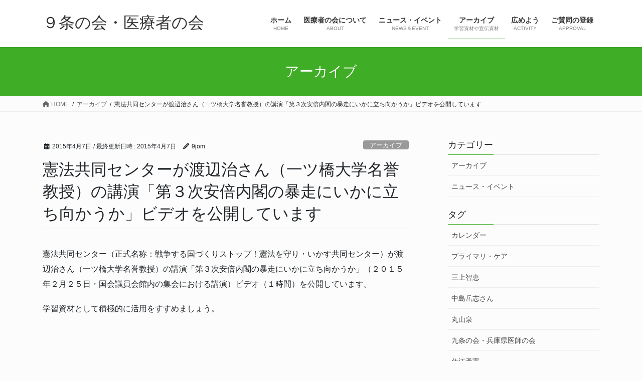

--- FILE ---
content_type: text/html; charset=UTF-8
request_url: https://9-jo-m.jp/archive/%E6%86%B2%E6%B3%95%E5%85%B1%E5%90%8C%E3%82%BB%E3%83%B3%E3%82%BF%E3%83%BC%E3%81%8C%E6%B8%A1%E8%BE%BA%E6%B2%BB%E3%81%95%E3%82%93%EF%BC%88%E4%B8%80%E3%83%84%E6%A9%8B%E5%A4%A7%E5%AD%A6%E5%90%8D%E8%AA%89/
body_size: 63164
content:
<!DOCTYPE html>
<html lang="ja" prefix="og: http://ogp.me/ns# article: http://ogp.me/ns/article#">
<head>
<meta charset="utf-8">
<meta http-equiv="X-UA-Compatible" content="IE=edge">
<meta name="viewport" content="width=device-width, initial-scale=1">
<!-- Google tag (gtag.js) --><script async src="https://www.googletagmanager.com/gtag/js?id=G-EGLSB0N10E"></script><script>window.dataLayer = window.dataLayer || [];function gtag(){dataLayer.push(arguments);}gtag('js', new Date());gtag('config', 'G-EGLSB0N10E');gtag('config', 'UA-61561092-1');</script>
<title>憲法共同センターが渡辺治さん（一ツ橋大学名誉教授）の講演「第３次安倍内閣の暴走にいかに立ち向かうか」ビデオを公開しています | ９条の会・医療者の会</title>
<meta name='robots' content='max-image-preview:large' />
<link rel="alternate" type="application/rss+xml" title="９条の会・医療者の会 &raquo; フィード" href="https://9-jo-m.jp/feed/" />
<link rel="alternate" type="application/rss+xml" title="９条の会・医療者の会 &raquo; コメントフィード" href="https://9-jo-m.jp/comments/feed/" />
<link rel="alternate" title="oEmbed (JSON)" type="application/json+oembed" href="https://9-jo-m.jp/wp-json/oembed/1.0/embed?url=https%3A%2F%2F9-jo-m.jp%2Farchive%2F%25e6%2586%25b2%25e6%25b3%2595%25e5%2585%25b1%25e5%2590%258c%25e3%2582%25bb%25e3%2583%25b3%25e3%2582%25bf%25e3%2583%25bc%25e3%2581%258c%25e6%25b8%25a1%25e8%25be%25ba%25e6%25b2%25bb%25e3%2581%2595%25e3%2582%2593%25ef%25bc%2588%25e4%25b8%2580%25e3%2583%2584%25e6%25a9%258b%25e5%25a4%25a7%25e5%25ad%25a6%25e5%2590%258d%25e8%25aa%2589%2F" />
<link rel="alternate" title="oEmbed (XML)" type="text/xml+oembed" href="https://9-jo-m.jp/wp-json/oembed/1.0/embed?url=https%3A%2F%2F9-jo-m.jp%2Farchive%2F%25e6%2586%25b2%25e6%25b3%2595%25e5%2585%25b1%25e5%2590%258c%25e3%2582%25bb%25e3%2583%25b3%25e3%2582%25bf%25e3%2583%25bc%25e3%2581%258c%25e6%25b8%25a1%25e8%25be%25ba%25e6%25b2%25bb%25e3%2581%2595%25e3%2582%2593%25ef%25bc%2588%25e4%25b8%2580%25e3%2583%2584%25e6%25a9%258b%25e5%25a4%25a7%25e5%25ad%25a6%25e5%2590%258d%25e8%25aa%2589%2F&#038;format=xml" />
<meta name="description" content="憲法共同センター（正式名称：戦争する国づくりストップ！憲法を守り・いかす共同センター）が渡辺治さん（一ツ橋大学名誉教授）の講演「第３次安倍内閣の暴走にいかに立ち向かうか」（２０１５年２月２５日・国会議員会館内の集会における講演）ビデオ（１時間）を公開しています。学習資材として積極的に活用をすすめましょう。" /><style id='wp-img-auto-sizes-contain-inline-css' type='text/css'>
img:is([sizes=auto i],[sizes^="auto," i]){contain-intrinsic-size:3000px 1500px}
/*# sourceURL=wp-img-auto-sizes-contain-inline-css */
</style>
<link rel='stylesheet' id='vkExUnit_common_style-css' href='https://9-jo-m.jp/asys/wp-content/plugins/vk-all-in-one-expansion-unit/assets/css/vkExUnit_style.css?ver=9.113.0.1' type='text/css' media='all' />
<style id='vkExUnit_common_style-inline-css' type='text/css'>
:root {--ver_page_top_button_url:url(https://9-jo-m.jp/asys/wp-content/plugins/vk-all-in-one-expansion-unit/assets/images/to-top-btn-icon.svg);}@font-face {font-weight: normal;font-style: normal;font-family: "vk_sns";src: url("https://9-jo-m.jp/asys/wp-content/plugins/vk-all-in-one-expansion-unit/inc/sns/icons/fonts/vk_sns.eot?-bq20cj");src: url("https://9-jo-m.jp/asys/wp-content/plugins/vk-all-in-one-expansion-unit/inc/sns/icons/fonts/vk_sns.eot?#iefix-bq20cj") format("embedded-opentype"),url("https://9-jo-m.jp/asys/wp-content/plugins/vk-all-in-one-expansion-unit/inc/sns/icons/fonts/vk_sns.woff?-bq20cj") format("woff"),url("https://9-jo-m.jp/asys/wp-content/plugins/vk-all-in-one-expansion-unit/inc/sns/icons/fonts/vk_sns.ttf?-bq20cj") format("truetype"),url("https://9-jo-m.jp/asys/wp-content/plugins/vk-all-in-one-expansion-unit/inc/sns/icons/fonts/vk_sns.svg?-bq20cj#vk_sns") format("svg");}
.veu_promotion-alert__content--text {border: 1px solid rgba(0,0,0,0.125);padding: 0.5em 1em;border-radius: var(--vk-size-radius);margin-bottom: var(--vk-margin-block-bottom);font-size: 0.875rem;}/* Alert Content部分に段落タグを入れた場合に最後の段落の余白を0にする */.veu_promotion-alert__content--text p:last-of-type{margin-bottom:0;margin-top: 0;}
/*# sourceURL=vkExUnit_common_style-inline-css */
</style>
<style id='wp-emoji-styles-inline-css' type='text/css'>

	img.wp-smiley, img.emoji {
		display: inline !important;
		border: none !important;
		box-shadow: none !important;
		height: 1em !important;
		width: 1em !important;
		margin: 0 0.07em !important;
		vertical-align: -0.1em !important;
		background: none !important;
		padding: 0 !important;
	}
/*# sourceURL=wp-emoji-styles-inline-css */
</style>
<style id='wp-block-library-inline-css' type='text/css'>
:root{--wp-block-synced-color:#7a00df;--wp-block-synced-color--rgb:122,0,223;--wp-bound-block-color:var(--wp-block-synced-color);--wp-editor-canvas-background:#ddd;--wp-admin-theme-color:#007cba;--wp-admin-theme-color--rgb:0,124,186;--wp-admin-theme-color-darker-10:#006ba1;--wp-admin-theme-color-darker-10--rgb:0,107,160.5;--wp-admin-theme-color-darker-20:#005a87;--wp-admin-theme-color-darker-20--rgb:0,90,135;--wp-admin-border-width-focus:2px}@media (min-resolution:192dpi){:root{--wp-admin-border-width-focus:1.5px}}.wp-element-button{cursor:pointer}:root .has-very-light-gray-background-color{background-color:#eee}:root .has-very-dark-gray-background-color{background-color:#313131}:root .has-very-light-gray-color{color:#eee}:root .has-very-dark-gray-color{color:#313131}:root .has-vivid-green-cyan-to-vivid-cyan-blue-gradient-background{background:linear-gradient(135deg,#00d084,#0693e3)}:root .has-purple-crush-gradient-background{background:linear-gradient(135deg,#34e2e4,#4721fb 50%,#ab1dfe)}:root .has-hazy-dawn-gradient-background{background:linear-gradient(135deg,#faaca8,#dad0ec)}:root .has-subdued-olive-gradient-background{background:linear-gradient(135deg,#fafae1,#67a671)}:root .has-atomic-cream-gradient-background{background:linear-gradient(135deg,#fdd79a,#004a59)}:root .has-nightshade-gradient-background{background:linear-gradient(135deg,#330968,#31cdcf)}:root .has-midnight-gradient-background{background:linear-gradient(135deg,#020381,#2874fc)}:root{--wp--preset--font-size--normal:16px;--wp--preset--font-size--huge:42px}.has-regular-font-size{font-size:1em}.has-larger-font-size{font-size:2.625em}.has-normal-font-size{font-size:var(--wp--preset--font-size--normal)}.has-huge-font-size{font-size:var(--wp--preset--font-size--huge)}.has-text-align-center{text-align:center}.has-text-align-left{text-align:left}.has-text-align-right{text-align:right}.has-fit-text{white-space:nowrap!important}#end-resizable-editor-section{display:none}.aligncenter{clear:both}.items-justified-left{justify-content:flex-start}.items-justified-center{justify-content:center}.items-justified-right{justify-content:flex-end}.items-justified-space-between{justify-content:space-between}.screen-reader-text{border:0;clip-path:inset(50%);height:1px;margin:-1px;overflow:hidden;padding:0;position:absolute;width:1px;word-wrap:normal!important}.screen-reader-text:focus{background-color:#ddd;clip-path:none;color:#444;display:block;font-size:1em;height:auto;left:5px;line-height:normal;padding:15px 23px 14px;text-decoration:none;top:5px;width:auto;z-index:100000}html :where(.has-border-color){border-style:solid}html :where([style*=border-top-color]){border-top-style:solid}html :where([style*=border-right-color]){border-right-style:solid}html :where([style*=border-bottom-color]){border-bottom-style:solid}html :where([style*=border-left-color]){border-left-style:solid}html :where([style*=border-width]){border-style:solid}html :where([style*=border-top-width]){border-top-style:solid}html :where([style*=border-right-width]){border-right-style:solid}html :where([style*=border-bottom-width]){border-bottom-style:solid}html :where([style*=border-left-width]){border-left-style:solid}html :where(img[class*=wp-image-]){height:auto;max-width:100%}:where(figure){margin:0 0 1em}html :where(.is-position-sticky){--wp-admin--admin-bar--position-offset:var(--wp-admin--admin-bar--height,0px)}@media screen and (max-width:600px){html :where(.is-position-sticky){--wp-admin--admin-bar--position-offset:0px}}

/*# sourceURL=wp-block-library-inline-css */
</style><style id='global-styles-inline-css' type='text/css'>
:root{--wp--preset--aspect-ratio--square: 1;--wp--preset--aspect-ratio--4-3: 4/3;--wp--preset--aspect-ratio--3-4: 3/4;--wp--preset--aspect-ratio--3-2: 3/2;--wp--preset--aspect-ratio--2-3: 2/3;--wp--preset--aspect-ratio--16-9: 16/9;--wp--preset--aspect-ratio--9-16: 9/16;--wp--preset--color--black: #000000;--wp--preset--color--cyan-bluish-gray: #abb8c3;--wp--preset--color--white: #ffffff;--wp--preset--color--pale-pink: #f78da7;--wp--preset--color--vivid-red: #cf2e2e;--wp--preset--color--luminous-vivid-orange: #ff6900;--wp--preset--color--luminous-vivid-amber: #fcb900;--wp--preset--color--light-green-cyan: #7bdcb5;--wp--preset--color--vivid-green-cyan: #00d084;--wp--preset--color--pale-cyan-blue: #8ed1fc;--wp--preset--color--vivid-cyan-blue: #0693e3;--wp--preset--color--vivid-purple: #9b51e0;--wp--preset--gradient--vivid-cyan-blue-to-vivid-purple: linear-gradient(135deg,rgb(6,147,227) 0%,rgb(155,81,224) 100%);--wp--preset--gradient--light-green-cyan-to-vivid-green-cyan: linear-gradient(135deg,rgb(122,220,180) 0%,rgb(0,208,130) 100%);--wp--preset--gradient--luminous-vivid-amber-to-luminous-vivid-orange: linear-gradient(135deg,rgb(252,185,0) 0%,rgb(255,105,0) 100%);--wp--preset--gradient--luminous-vivid-orange-to-vivid-red: linear-gradient(135deg,rgb(255,105,0) 0%,rgb(207,46,46) 100%);--wp--preset--gradient--very-light-gray-to-cyan-bluish-gray: linear-gradient(135deg,rgb(238,238,238) 0%,rgb(169,184,195) 100%);--wp--preset--gradient--cool-to-warm-spectrum: linear-gradient(135deg,rgb(74,234,220) 0%,rgb(151,120,209) 20%,rgb(207,42,186) 40%,rgb(238,44,130) 60%,rgb(251,105,98) 80%,rgb(254,248,76) 100%);--wp--preset--gradient--blush-light-purple: linear-gradient(135deg,rgb(255,206,236) 0%,rgb(152,150,240) 100%);--wp--preset--gradient--blush-bordeaux: linear-gradient(135deg,rgb(254,205,165) 0%,rgb(254,45,45) 50%,rgb(107,0,62) 100%);--wp--preset--gradient--luminous-dusk: linear-gradient(135deg,rgb(255,203,112) 0%,rgb(199,81,192) 50%,rgb(65,88,208) 100%);--wp--preset--gradient--pale-ocean: linear-gradient(135deg,rgb(255,245,203) 0%,rgb(182,227,212) 50%,rgb(51,167,181) 100%);--wp--preset--gradient--electric-grass: linear-gradient(135deg,rgb(202,248,128) 0%,rgb(113,206,126) 100%);--wp--preset--gradient--midnight: linear-gradient(135deg,rgb(2,3,129) 0%,rgb(40,116,252) 100%);--wp--preset--font-size--small: 13px;--wp--preset--font-size--medium: 20px;--wp--preset--font-size--large: 36px;--wp--preset--font-size--x-large: 42px;--wp--preset--spacing--20: 0.44rem;--wp--preset--spacing--30: 0.67rem;--wp--preset--spacing--40: 1rem;--wp--preset--spacing--50: 1.5rem;--wp--preset--spacing--60: 2.25rem;--wp--preset--spacing--70: 3.38rem;--wp--preset--spacing--80: 5.06rem;--wp--preset--shadow--natural: 6px 6px 9px rgba(0, 0, 0, 0.2);--wp--preset--shadow--deep: 12px 12px 50px rgba(0, 0, 0, 0.4);--wp--preset--shadow--sharp: 6px 6px 0px rgba(0, 0, 0, 0.2);--wp--preset--shadow--outlined: 6px 6px 0px -3px rgb(255, 255, 255), 6px 6px rgb(0, 0, 0);--wp--preset--shadow--crisp: 6px 6px 0px rgb(0, 0, 0);}:where(.is-layout-flex){gap: 0.5em;}:where(.is-layout-grid){gap: 0.5em;}body .is-layout-flex{display: flex;}.is-layout-flex{flex-wrap: wrap;align-items: center;}.is-layout-flex > :is(*, div){margin: 0;}body .is-layout-grid{display: grid;}.is-layout-grid > :is(*, div){margin: 0;}:where(.wp-block-columns.is-layout-flex){gap: 2em;}:where(.wp-block-columns.is-layout-grid){gap: 2em;}:where(.wp-block-post-template.is-layout-flex){gap: 1.25em;}:where(.wp-block-post-template.is-layout-grid){gap: 1.25em;}.has-black-color{color: var(--wp--preset--color--black) !important;}.has-cyan-bluish-gray-color{color: var(--wp--preset--color--cyan-bluish-gray) !important;}.has-white-color{color: var(--wp--preset--color--white) !important;}.has-pale-pink-color{color: var(--wp--preset--color--pale-pink) !important;}.has-vivid-red-color{color: var(--wp--preset--color--vivid-red) !important;}.has-luminous-vivid-orange-color{color: var(--wp--preset--color--luminous-vivid-orange) !important;}.has-luminous-vivid-amber-color{color: var(--wp--preset--color--luminous-vivid-amber) !important;}.has-light-green-cyan-color{color: var(--wp--preset--color--light-green-cyan) !important;}.has-vivid-green-cyan-color{color: var(--wp--preset--color--vivid-green-cyan) !important;}.has-pale-cyan-blue-color{color: var(--wp--preset--color--pale-cyan-blue) !important;}.has-vivid-cyan-blue-color{color: var(--wp--preset--color--vivid-cyan-blue) !important;}.has-vivid-purple-color{color: var(--wp--preset--color--vivid-purple) !important;}.has-black-background-color{background-color: var(--wp--preset--color--black) !important;}.has-cyan-bluish-gray-background-color{background-color: var(--wp--preset--color--cyan-bluish-gray) !important;}.has-white-background-color{background-color: var(--wp--preset--color--white) !important;}.has-pale-pink-background-color{background-color: var(--wp--preset--color--pale-pink) !important;}.has-vivid-red-background-color{background-color: var(--wp--preset--color--vivid-red) !important;}.has-luminous-vivid-orange-background-color{background-color: var(--wp--preset--color--luminous-vivid-orange) !important;}.has-luminous-vivid-amber-background-color{background-color: var(--wp--preset--color--luminous-vivid-amber) !important;}.has-light-green-cyan-background-color{background-color: var(--wp--preset--color--light-green-cyan) !important;}.has-vivid-green-cyan-background-color{background-color: var(--wp--preset--color--vivid-green-cyan) !important;}.has-pale-cyan-blue-background-color{background-color: var(--wp--preset--color--pale-cyan-blue) !important;}.has-vivid-cyan-blue-background-color{background-color: var(--wp--preset--color--vivid-cyan-blue) !important;}.has-vivid-purple-background-color{background-color: var(--wp--preset--color--vivid-purple) !important;}.has-black-border-color{border-color: var(--wp--preset--color--black) !important;}.has-cyan-bluish-gray-border-color{border-color: var(--wp--preset--color--cyan-bluish-gray) !important;}.has-white-border-color{border-color: var(--wp--preset--color--white) !important;}.has-pale-pink-border-color{border-color: var(--wp--preset--color--pale-pink) !important;}.has-vivid-red-border-color{border-color: var(--wp--preset--color--vivid-red) !important;}.has-luminous-vivid-orange-border-color{border-color: var(--wp--preset--color--luminous-vivid-orange) !important;}.has-luminous-vivid-amber-border-color{border-color: var(--wp--preset--color--luminous-vivid-amber) !important;}.has-light-green-cyan-border-color{border-color: var(--wp--preset--color--light-green-cyan) !important;}.has-vivid-green-cyan-border-color{border-color: var(--wp--preset--color--vivid-green-cyan) !important;}.has-pale-cyan-blue-border-color{border-color: var(--wp--preset--color--pale-cyan-blue) !important;}.has-vivid-cyan-blue-border-color{border-color: var(--wp--preset--color--vivid-cyan-blue) !important;}.has-vivid-purple-border-color{border-color: var(--wp--preset--color--vivid-purple) !important;}.has-vivid-cyan-blue-to-vivid-purple-gradient-background{background: var(--wp--preset--gradient--vivid-cyan-blue-to-vivid-purple) !important;}.has-light-green-cyan-to-vivid-green-cyan-gradient-background{background: var(--wp--preset--gradient--light-green-cyan-to-vivid-green-cyan) !important;}.has-luminous-vivid-amber-to-luminous-vivid-orange-gradient-background{background: var(--wp--preset--gradient--luminous-vivid-amber-to-luminous-vivid-orange) !important;}.has-luminous-vivid-orange-to-vivid-red-gradient-background{background: var(--wp--preset--gradient--luminous-vivid-orange-to-vivid-red) !important;}.has-very-light-gray-to-cyan-bluish-gray-gradient-background{background: var(--wp--preset--gradient--very-light-gray-to-cyan-bluish-gray) !important;}.has-cool-to-warm-spectrum-gradient-background{background: var(--wp--preset--gradient--cool-to-warm-spectrum) !important;}.has-blush-light-purple-gradient-background{background: var(--wp--preset--gradient--blush-light-purple) !important;}.has-blush-bordeaux-gradient-background{background: var(--wp--preset--gradient--blush-bordeaux) !important;}.has-luminous-dusk-gradient-background{background: var(--wp--preset--gradient--luminous-dusk) !important;}.has-pale-ocean-gradient-background{background: var(--wp--preset--gradient--pale-ocean) !important;}.has-electric-grass-gradient-background{background: var(--wp--preset--gradient--electric-grass) !important;}.has-midnight-gradient-background{background: var(--wp--preset--gradient--midnight) !important;}.has-small-font-size{font-size: var(--wp--preset--font-size--small) !important;}.has-medium-font-size{font-size: var(--wp--preset--font-size--medium) !important;}.has-large-font-size{font-size: var(--wp--preset--font-size--large) !important;}.has-x-large-font-size{font-size: var(--wp--preset--font-size--x-large) !important;}
/*# sourceURL=global-styles-inline-css */
</style>

<style id='classic-theme-styles-inline-css' type='text/css'>
/*! This file is auto-generated */
.wp-block-button__link{color:#fff;background-color:#32373c;border-radius:9999px;box-shadow:none;text-decoration:none;padding:calc(.667em + 2px) calc(1.333em + 2px);font-size:1.125em}.wp-block-file__button{background:#32373c;color:#fff;text-decoration:none}
/*# sourceURL=/wp-includes/css/classic-themes.min.css */
</style>
<link rel='stylesheet' id='bootstrap-4-style-css' href='https://9-jo-m.jp/asys/wp-content/themes/lightning/_g2/library/bootstrap-4/css/bootstrap.min.css?ver=4.5.0' type='text/css' media='all' />
<link rel='stylesheet' id='lightning-common-style-css' href='https://9-jo-m.jp/asys/wp-content/themes/lightning/_g2/assets/css/common.css?ver=15.32.4' type='text/css' media='all' />
<style id='lightning-common-style-inline-css' type='text/css'>
/* vk-mobile-nav */:root {--vk-mobile-nav-menu-btn-bg-src: url("https://9-jo-m.jp/asys/wp-content/themes/lightning/_g2/inc/vk-mobile-nav/package/images/vk-menu-btn-black.svg");--vk-mobile-nav-menu-btn-close-bg-src: url("https://9-jo-m.jp/asys/wp-content/themes/lightning/_g2/inc/vk-mobile-nav/package/images/vk-menu-close-black.svg");--vk-menu-acc-icon-open-black-bg-src: url("https://9-jo-m.jp/asys/wp-content/themes/lightning/_g2/inc/vk-mobile-nav/package/images/vk-menu-acc-icon-open-black.svg");--vk-menu-acc-icon-open-white-bg-src: url("https://9-jo-m.jp/asys/wp-content/themes/lightning/_g2/inc/vk-mobile-nav/package/images/vk-menu-acc-icon-open-white.svg");--vk-menu-acc-icon-close-black-bg-src: url("https://9-jo-m.jp/asys/wp-content/themes/lightning/_g2/inc/vk-mobile-nav/package/images/vk-menu-close-black.svg");--vk-menu-acc-icon-close-white-bg-src: url("https://9-jo-m.jp/asys/wp-content/themes/lightning/_g2/inc/vk-mobile-nav/package/images/vk-menu-close-white.svg");}
/*# sourceURL=lightning-common-style-inline-css */
</style>
<link rel='stylesheet' id='lightning-design-style-css' href='https://9-jo-m.jp/asys/wp-content/themes/lightning/_g2/design-skin/origin2/css/style.css?ver=15.32.4' type='text/css' media='all' />
<style id='lightning-design-style-inline-css' type='text/css'>
:root {--color-key:#40ad27;--wp--preset--color--vk-color-primary:#40ad27;--color-key-dark:#40ad27;}
/* ltg common custom */:root {--vk-menu-acc-btn-border-color:#333;--vk-color-primary:#40ad27;--vk-color-primary-dark:#40ad27;--vk-color-primary-vivid:#46be2b;--color-key:#40ad27;--wp--preset--color--vk-color-primary:#40ad27;--color-key-dark:#40ad27;}.veu_color_txt_key { color:#40ad27 ; }.veu_color_bg_key { background-color:#40ad27 ; }.veu_color_border_key { border-color:#40ad27 ; }.btn-default { border-color:#40ad27;color:#40ad27;}.btn-default:focus,.btn-default:hover { border-color:#40ad27;background-color: #40ad27; }.wp-block-search__button,.btn-primary { background-color:#40ad27;border-color:#40ad27; }.wp-block-search__button:focus,.wp-block-search__button:hover,.btn-primary:not(:disabled):not(.disabled):active,.btn-primary:focus,.btn-primary:hover { background-color:#40ad27;border-color:#40ad27; }.btn-outline-primary { color : #40ad27 ; border-color:#40ad27; }.btn-outline-primary:not(:disabled):not(.disabled):active,.btn-outline-primary:focus,.btn-outline-primary:hover { color : #fff; background-color:#40ad27;border-color:#40ad27; }a { color:#337ab7; }
.tagcloud a:before { font-family: "Font Awesome 5 Free";content: "\f02b";font-weight: bold; }
.media .media-body .media-heading a:hover { color:#40ad27; }@media (min-width: 768px){.gMenu > li:before,.gMenu > li.menu-item-has-children::after { border-bottom-color:#40ad27 }.gMenu li li { background-color:#40ad27 }.gMenu li li a:hover { background-color:#40ad27; }} /* @media (min-width: 768px) */.page-header { background-color:#40ad27; }h2,.mainSection-title { border-top-color:#40ad27; }h3:after,.subSection-title:after { border-bottom-color:#40ad27; }ul.page-numbers li span.page-numbers.current,.page-link dl .post-page-numbers.current { background-color:#40ad27; }.pager li > a { border-color:#40ad27;color:#40ad27;}.pager li > a:hover { background-color:#40ad27;color:#fff;}.siteFooter { border-top-color:#40ad27; }dt { border-left-color:#40ad27; }:root {--g_nav_main_acc_icon_open_url:url(https://9-jo-m.jp/asys/wp-content/themes/lightning/_g2/inc/vk-mobile-nav/package/images/vk-menu-acc-icon-open-black.svg);--g_nav_main_acc_icon_close_url: url(https://9-jo-m.jp/asys/wp-content/themes/lightning/_g2/inc/vk-mobile-nav/package/images/vk-menu-close-black.svg);--g_nav_sub_acc_icon_open_url: url(https://9-jo-m.jp/asys/wp-content/themes/lightning/_g2/inc/vk-mobile-nav/package/images/vk-menu-acc-icon-open-white.svg);--g_nav_sub_acc_icon_close_url: url(https://9-jo-m.jp/asys/wp-content/themes/lightning/_g2/inc/vk-mobile-nav/package/images/vk-menu-close-white.svg);}
/*# sourceURL=lightning-design-style-inline-css */
</style>
<link rel='stylesheet' id='veu-cta-css' href='https://9-jo-m.jp/asys/wp-content/plugins/vk-all-in-one-expansion-unit/inc/call-to-action/package/assets/css/style.css?ver=9.113.0.1' type='text/css' media='all' />
<link rel='stylesheet' id='lightning-theme-style-css' href='https://9-jo-m.jp/asys/wp-content/themes/lightning_child/style.css?ver=15.32.4' type='text/css' media='all' />
<link rel='stylesheet' id='vk-font-awesome-css' href='https://9-jo-m.jp/asys/wp-content/themes/lightning/vendor/vektor-inc/font-awesome-versions/src/versions/6/css/all.min.css?ver=6.6.0' type='text/css' media='all' />
<script type="text/javascript" src="https://9-jo-m.jp/asys/wp-includes/js/jquery/jquery.min.js?ver=3.7.1" id="jquery-core-js"></script>
<script type="text/javascript" src="https://9-jo-m.jp/asys/wp-includes/js/jquery/jquery-migrate.min.js?ver=3.4.1" id="jquery-migrate-js"></script>
<link rel="https://api.w.org/" href="https://9-jo-m.jp/wp-json/" /><link rel="alternate" title="JSON" type="application/json" href="https://9-jo-m.jp/wp-json/wp/v2/posts/235" /><link rel="EditURI" type="application/rsd+xml" title="RSD" href="https://9-jo-m.jp/asys/xmlrpc.php?rsd" />
<meta name="generator" content="WordPress 6.9" />
<link rel="canonical" href="https://9-jo-m.jp/archive/%e6%86%b2%e6%b3%95%e5%85%b1%e5%90%8c%e3%82%bb%e3%83%b3%e3%82%bf%e3%83%bc%e3%81%8c%e6%b8%a1%e8%be%ba%e6%b2%bb%e3%81%95%e3%82%93%ef%bc%88%e4%b8%80%e3%83%84%e6%a9%8b%e5%a4%a7%e5%ad%a6%e5%90%8d%e8%aa%89/" />
<link rel='shortlink' href='https://9-jo-m.jp/?p=235' />
<meta property="og:title" name="og:title" content="憲法共同センターが渡辺治さん（一ツ橋大学名誉教授）の講演「第３次安倍内閣の暴走にいかに立ち向かうか」ビデオを公開しています" />
<meta property="og:type" name="og:type" content="article" />
<meta property="og:image" name="og:image" content="https://9-jo-m.jp/asys/wp-content/uploads/2015/04/watanabe.jpg" />
<meta property="og:url" name="og:url" content="https://9-jo-m.jp/archive/%e6%86%b2%e6%b3%95%e5%85%b1%e5%90%8c%e3%82%bb%e3%83%b3%e3%82%bf%e3%83%bc%e3%81%8c%e6%b8%a1%e8%be%ba%e6%b2%bb%e3%81%95%e3%82%93%ef%bc%88%e4%b8%80%e3%83%84%e6%a9%8b%e5%a4%a7%e5%ad%a6%e5%90%8d%e8%aa%89/" />
<meta property="og:description" name="og:description" content="憲法共同センター（正式名称：戦争する国づくりストップ！憲法を守り・いかす共同センター）が渡辺治さん（一ツ橋大学名誉教授）の講演「第３次安倍内閣の暴走にいかに立ち向かうか」（２０１５年２月２５日・国会議員会館内の集会におけ [&hellip;]" />
<meta property="og:locale" name="og:locale" content="ja" />
<meta property="og:site_name" name="og:site_name" content="９条の会・医療者の会" />
<meta property="twitter:card" name="twitter:card" content="summary_large_image" />
<meta property="article:section" name="article:section" content="アーカイブ" />
<meta property="article:published_time" name="article:published_time" content="2015-04-07T16:13:02+09:00" />
<meta property="article:modified_time" name="article:modified_time" content="2015-04-07T16:16:46+09:00" />
<meta property="article:author" name="article:author" content="https://9-jo-m.jp/author/tokuyama-t/" />
<style id="lightning-color-custom-for-plugins" type="text/css">/* ltg theme common */.color_key_bg,.color_key_bg_hover:hover{background-color: #40ad27;}.color_key_txt,.color_key_txt_hover:hover{color: #40ad27;}.color_key_border,.color_key_border_hover:hover{border-color: #40ad27;}.color_key_dark_bg,.color_key_dark_bg_hover:hover{background-color: #40ad27;}.color_key_dark_txt,.color_key_dark_txt_hover:hover{color: #40ad27;}.color_key_dark_border,.color_key_dark_border_hover:hover{border-color: #40ad27;}</style><style type="text/css" id="custom-background-css">
body.custom-background { background-color: #fcfcfc; }
</style>
	<!-- [ VK All in One Expansion Unit OGP ] -->
<meta property="og:site_name" content="９条の会・医療者の会" />
<meta property="og:url" content="https://9-jo-m.jp/archive/%e6%86%b2%e6%b3%95%e5%85%b1%e5%90%8c%e3%82%bb%e3%83%b3%e3%82%bf%e3%83%bc%e3%81%8c%e6%b8%a1%e8%be%ba%e6%b2%bb%e3%81%95%e3%82%93%ef%bc%88%e4%b8%80%e3%83%84%e6%a9%8b%e5%a4%a7%e5%ad%a6%e5%90%8d%e8%aa%89/" />
<meta property="og:title" content="憲法共同センターが渡辺治さん（一ツ橋大学名誉教授）の講演「第３次安倍内閣の暴走にいかに立ち向かうか」ビデオを公開しています | ９条の会・医療者の会" />
<meta property="og:description" content="憲法共同センター（正式名称：戦争する国づくりストップ！憲法を守り・いかす共同センター）が渡辺治さん（一ツ橋大学名誉教授）の講演「第３次安倍内閣の暴走にいかに立ち向かうか」（２０１５年２月２５日・国会議員会館内の集会における講演）ビデオ（１時間）を公開しています。学習資材として積極的に活用をすすめましょう。" />
<meta property="fb:app_id" content="413533702151087" />
<meta property="og:type" content="article" />
<meta property="og:image" content="https://9-jo-m.jp/asys/wp-content/uploads/2015/04/watanabe.jpg" />
<meta property="og:image:width" content="566" />
<meta property="og:image:height" content="321" />
<!-- [ / VK All in One Expansion Unit OGP ] -->
<!-- [ VK All in One Expansion Unit twitter card ] -->
<meta name="twitter:card" content="summary_large_image">
<meta name="twitter:description" content="憲法共同センター（正式名称：戦争する国づくりストップ！憲法を守り・いかす共同センター）が渡辺治さん（一ツ橋大学名誉教授）の講演「第３次安倍内閣の暴走にいかに立ち向かうか」（２０１５年２月２５日・国会議員会館内の集会における講演）ビデオ（１時間）を公開しています。学習資材として積極的に活用をすすめましょう。">
<meta name="twitter:title" content="憲法共同センターが渡辺治さん（一ツ橋大学名誉教授）の講演「第３次安倍内閣の暴走にいかに立ち向かうか」ビデオを公開しています | ９条の会・医療者の会">
<meta name="twitter:url" content="https://9-jo-m.jp/archive/%e6%86%b2%e6%b3%95%e5%85%b1%e5%90%8c%e3%82%bb%e3%83%b3%e3%82%bf%e3%83%bc%e3%81%8c%e6%b8%a1%e8%be%ba%e6%b2%bb%e3%81%95%e3%82%93%ef%bc%88%e4%b8%80%e3%83%84%e6%a9%8b%e5%a4%a7%e5%ad%a6%e5%90%8d%e8%aa%89/">
	<meta name="twitter:image" content="https://9-jo-m.jp/asys/wp-content/uploads/2015/04/watanabe.jpg">
	<meta name="twitter:domain" content="9-jo-m.jp">
	<meta name="twitter:site" content="@9jomjp">
	<!-- [ / VK All in One Expansion Unit twitter card ] -->
	<link rel="icon" href="https://9-jo-m.jp/asys/wp-content/uploads/2020/03/cropped-icon9-32x32.png" sizes="32x32" />
<link rel="icon" href="https://9-jo-m.jp/asys/wp-content/uploads/2020/03/cropped-icon9-192x192.png" sizes="192x192" />
<link rel="apple-touch-icon" href="https://9-jo-m.jp/asys/wp-content/uploads/2020/03/cropped-icon9-180x180.png" />
<meta name="msapplication-TileImage" content="https://9-jo-m.jp/asys/wp-content/uploads/2020/03/cropped-icon9-270x270.png" />
<!-- [ VK All in One Expansion Unit Article Structure Data ] --><script type="application/ld+json">{"@context":"https://schema.org/","@type":"Article","headline":"憲法共同センターが渡辺治さん（一ツ橋大学名誉教授）の講演「第３次安倍内閣の暴走にいかに立ち向かうか」ビデオを公開しています","image":"https://9-jo-m.jp/asys/wp-content/uploads/2015/04/watanabe-200x200.jpg","datePublished":"2015-04-07T16:13:02+09:00","dateModified":"2015-04-07T16:16:46+09:00","author":{"@type":"","name":"9jom","url":"https://9-jo-m.jp/","sameAs":""}}</script><!-- [ / VK All in One Expansion Unit Article Structure Data ] -->
</head>
<body class="wp-singular post-template-default single single-post postid-235 single-format-standard custom-background wp-theme-lightning wp-child-theme-lightning_child fa_v6_css post-name-%e6%86%b2%e6%b3%95%e5%85%b1%e5%90%8c%e3%82%bb%e3%83%b3%e3%82%bf%e3%83%bc%e3%81%8c%e6%b8%a1%e8%be%ba%e6%b2%bb%e3%81%95%e3%82%93%ef%bc%88%e4%b8%80%e3%83%84%e6%a9%8b%e5%a4%a7%e5%ad%a6%e5%90%8d%e8%aa%89 category-archive post-type-post sidebar-fix sidebar-fix-priority-top bootstrap4 device-pc">
<a class="skip-link screen-reader-text" href="#main">コンテンツへスキップ</a>
<a class="skip-link screen-reader-text" href="#vk-mobile-nav">ナビゲーションに移動</a>
<header class="siteHeader">
		<div class="container siteHeadContainer">
		<div class="navbar-header">
						<p class="navbar-brand siteHeader_logo">
			<a href="https://9-jo-m.jp/">
				<span>９条の会・医療者の会</span>
			</a>
			</p>
					</div>

					<div id="gMenu_outer" class="gMenu_outer">
				<nav class="menu-gnav-container"><ul id="menu-gnav" class="menu gMenu vk-menu-acc"><li id="menu-item-18" class="menu-item menu-item-type-custom menu-item-object-custom menu-item-home"><a href="https://9-jo-m.jp/"><strong class="gMenu_name">ホーム</strong><span class="gMenu_description">HOME</span></a></li>
<li id="menu-item-29" class="menu-item menu-item-type-post_type menu-item-object-page"><a href="https://9-jo-m.jp/about/"><strong class="gMenu_name">医療者の会について</strong><span class="gMenu_description">ABOUT</span></a></li>
<li id="menu-item-30" class="menu-item menu-item-type-taxonomy menu-item-object-category"><a href="https://9-jo-m.jp/category/news-event/"><strong class="gMenu_name">ニュース・イベント</strong><span class="gMenu_description">NEWS＆EVENT</span></a></li>
<li id="menu-item-147" class="menu-item menu-item-type-taxonomy menu-item-object-category current-post-ancestor current-menu-parent current-post-parent"><a href="https://9-jo-m.jp/category/archive/"><strong class="gMenu_name">アーカイブ</strong><span class="gMenu_description">学習資材や宣伝資材</span></a></li>
<li id="menu-item-34" class="menu-item menu-item-type-post_type menu-item-object-page"><a href="https://9-jo-m.jp/voice/"><strong class="gMenu_name">広めよう</strong><span class="gMenu_description">ACTIVITY</span></a></li>
<li id="menu-item-2658" class="menu-item menu-item-type-custom menu-item-object-custom"><a href="/approval-broaden/"><strong class="gMenu_name">ご賛同の登録</strong><span class="gMenu_description">APPROVAL</span></a></li>
</ul></nav>			</div>
			</div>
	</header>

<div class="section page-header"><div class="container"><div class="row"><div class="col-md-12">
<div class="page-header_pageTitle">
アーカイブ</div>
</div></div></div></div><!-- [ /.page-header ] -->


<!-- [ .breadSection ] --><div class="section breadSection"><div class="container"><div class="row"><ol class="breadcrumb" itemscope itemtype="https://schema.org/BreadcrumbList"><li id="panHome" itemprop="itemListElement" itemscope itemtype="http://schema.org/ListItem"><a itemprop="item" href="https://9-jo-m.jp/"><span itemprop="name"><i class="fa fa-home"></i> HOME</span></a><meta itemprop="position" content="1" /></li><li itemprop="itemListElement" itemscope itemtype="http://schema.org/ListItem"><a itemprop="item" href="https://9-jo-m.jp/category/archive/"><span itemprop="name">アーカイブ</span></a><meta itemprop="position" content="2" /></li><li><span>憲法共同センターが渡辺治さん（一ツ橋大学名誉教授）の講演「第３次安倍内閣の暴走にいかに立ち向かうか」ビデオを公開しています</span><meta itemprop="position" content="3" /></li></ol></div></div></div><!-- [ /.breadSection ] -->

<div class="section siteContent">
<div class="container">
<div class="row">

	<div class="col mainSection mainSection-col-two baseSection vk_posts-mainSection" id="main" role="main">
				<article id="post-235" class="entry entry-full post-235 post type-post status-publish format-standard has-post-thumbnail hentry category-archive">

	
	
		<header class="entry-header">
			<div class="entry-meta">


<span class="published entry-meta_items">2015年4月7日</span>

<span class="entry-meta_items entry-meta_updated">/ 最終更新日時 : <span class="updated">2015年4月7日</span></span>


	
	<span class="vcard author entry-meta_items entry-meta_items_author"><span class="fn">9jom</span></span>



<span class="entry-meta_items entry-meta_items_term"><a href="https://9-jo-m.jp/category/archive/" class="btn btn-xs btn-primary entry-meta_items_term_button" style="background-color:#999999;border:none;">アーカイブ</a></span>
</div>
				<h1 class="entry-title">
											憲法共同センターが渡辺治さん（一ツ橋大学名誉教授）の講演「第３次安倍内閣の暴走にいかに立ち向かうか」ビデオを公開しています									</h1>
		</header>

	
	
	<div class="entry-body">
				<p>憲法共同センター（正式名称：戦争する国づくりストップ！憲法を守り・いかす共同センター）が渡辺治さん（一ツ橋大学名誉教授）の講演「第３次安倍内閣の暴走にいかに立ち向かうか」（２０１５年２月２５日・国会議員会館内の集会における講演）ビデオ（１時間）を公開しています。</p>
<p>学習資材として積極的に活用をすすめましょう。</p>
<p><iframe width="640" height="360" src="https://www.youtube.com/embed/ImYneiXUz5Y?feature=player_embedded" frameborder="0" allowfullscreen></iframe></p>
<div class="veu_followSet"><div class="followSet_img" style="background-image: url('https://9-jo-m.jp/asys/wp-content/uploads/2015/04/watanabe.jpg')"></div>
	<div class="followSet_body">
	<p class="followSet_title">Follow me!</p>

		<div class="followSet_fb_page">
		<div class="fb-like" data-href="https://www.facebook.com/9jomjp" data-layout="button_count" data-action="like" data-show-faces="false" data-share="false"></div>
		</div>
<div class="followSet_tw_follow">
<a href="https://twitter.com/9jomjp" class="twitter-follow-button" data-show-count="false" data-lang="ja" data-show-screen-name="false">@9jomjp</a>		</div><!-- [ /.twitter ] -->
<div class="follow_feedly"><a href="https://feedly.com/i/subscription/feed/https://9-jo-m.jp/feed/" target="blank"><img decoding="async" id="feedlyFollow" src="https://s3.feedly.com/img/follows/feedly-follow-rectangle-volume-small_2x.png" alt="follow us in feedly" width="66" height="20"></a></div>
</div><!-- [ /.followSet_body ] --></div>
<div class="veu_socialSet veu_socialSet-auto veu_socialSet-position-after veu_contentAddSection"><script>window.twttr=(function(d,s,id){var js,fjs=d.getElementsByTagName(s)[0],t=window.twttr||{};if(d.getElementById(id))return t;js=d.createElement(s);js.id=id;js.src="https://platform.twitter.com/widgets.js";fjs.parentNode.insertBefore(js,fjs);t._e=[];t.ready=function(f){t._e.push(f);};return t;}(document,"script","twitter-wjs"));</script><ul><li class="sb_facebook sb_icon"><a class="sb_icon_inner" href="//www.facebook.com/sharer.php?src=bm&u=https%3A%2F%2F9-jo-m.jp%2Farchive%2F%25e6%2586%25b2%25e6%25b3%2595%25e5%2585%25b1%25e5%2590%258c%25e3%2582%25bb%25e3%2583%25b3%25e3%2582%25bf%25e3%2583%25bc%25e3%2581%258c%25e6%25b8%25a1%25e8%25be%25ba%25e6%25b2%25bb%25e3%2581%2595%25e3%2582%2593%25ef%25bc%2588%25e4%25b8%2580%25e3%2583%2584%25e6%25a9%258b%25e5%25a4%25a7%25e5%25ad%25a6%25e5%2590%258d%25e8%25aa%2589%2F&amp;t=%E6%86%B2%E6%B3%95%E5%85%B1%E5%90%8C%E3%82%BB%E3%83%B3%E3%82%BF%E3%83%BC%E3%81%8C%E6%B8%A1%E8%BE%BA%E6%B2%BB%E3%81%95%E3%82%93%EF%BC%88%E4%B8%80%E3%83%84%E6%A9%8B%E5%A4%A7%E5%AD%A6%E5%90%8D%E8%AA%89%E6%95%99%E6%8E%88%EF%BC%89%E3%81%AE%E8%AC%9B%E6%BC%94%E3%80%8C%E7%AC%AC%EF%BC%93%E6%AC%A1%E5%AE%89%E5%80%8D%E5%86%85%E9%96%A3%E3%81%AE%E6%9A%B4%E8%B5%B0%E3%81%AB%E3%81%84%E3%81%8B%E3%81%AB%E7%AB%8B%E3%81%A1%E5%90%91%E3%81%8B%E3%81%86%E3%81%8B%E3%80%8D%E3%83%93%E3%83%87%E3%82%AA%E3%82%92%E5%85%AC%E9%96%8B%E3%81%97%E3%81%A6%E3%81%84%E3%81%BE%E3%81%99%20%7C%20%EF%BC%99%E6%9D%A1%E3%81%AE%E4%BC%9A%E3%83%BB%E5%8C%BB%E7%99%82%E8%80%85%E3%81%AE%E4%BC%9A" target="_blank" onclick="window.open(this.href,'FBwindow','width=650,height=450,menubar=no,toolbar=no,scrollbars=yes');return false;"><span class="vk_icon_w_r_sns_fb icon_sns"></span><span class="sns_txt">Facebook</span><span class="veu_count_sns_fb"></span></a></li><li class="sb_x_twitter sb_icon"><a class="sb_icon_inner" href="//twitter.com/intent/tweet?url=https%3A%2F%2F9-jo-m.jp%2Farchive%2F%25e6%2586%25b2%25e6%25b3%2595%25e5%2585%25b1%25e5%2590%258c%25e3%2582%25bb%25e3%2583%25b3%25e3%2582%25bf%25e3%2583%25bc%25e3%2581%258c%25e6%25b8%25a1%25e8%25be%25ba%25e6%25b2%25bb%25e3%2581%2595%25e3%2582%2593%25ef%25bc%2588%25e4%25b8%2580%25e3%2583%2584%25e6%25a9%258b%25e5%25a4%25a7%25e5%25ad%25a6%25e5%2590%258d%25e8%25aa%2589%2F&amp;text=%E6%86%B2%E6%B3%95%E5%85%B1%E5%90%8C%E3%82%BB%E3%83%B3%E3%82%BF%E3%83%BC%E3%81%8C%E6%B8%A1%E8%BE%BA%E6%B2%BB%E3%81%95%E3%82%93%EF%BC%88%E4%B8%80%E3%83%84%E6%A9%8B%E5%A4%A7%E5%AD%A6%E5%90%8D%E8%AA%89%E6%95%99%E6%8E%88%EF%BC%89%E3%81%AE%E8%AC%9B%E6%BC%94%E3%80%8C%E7%AC%AC%EF%BC%93%E6%AC%A1%E5%AE%89%E5%80%8D%E5%86%85%E9%96%A3%E3%81%AE%E6%9A%B4%E8%B5%B0%E3%81%AB%E3%81%84%E3%81%8B%E3%81%AB%E7%AB%8B%E3%81%A1%E5%90%91%E3%81%8B%E3%81%86%E3%81%8B%E3%80%8D%E3%83%93%E3%83%87%E3%82%AA%E3%82%92%E5%85%AC%E9%96%8B%E3%81%97%E3%81%A6%E3%81%84%E3%81%BE%E3%81%99%20%7C%20%EF%BC%99%E6%9D%A1%E3%81%AE%E4%BC%9A%E3%83%BB%E5%8C%BB%E7%99%82%E8%80%85%E3%81%AE%E4%BC%9A" target="_blank" ><span class="vk_icon_w_r_sns_x_twitter icon_sns"></span><span class="sns_txt">X</span></a></li><li class="sb_bluesky sb_icon"><a class="sb_icon_inner" href="https://bsky.app/intent/compose?text=%E6%86%B2%E6%B3%95%E5%85%B1%E5%90%8C%E3%82%BB%E3%83%B3%E3%82%BF%E3%83%BC%E3%81%8C%E6%B8%A1%E8%BE%BA%E6%B2%BB%E3%81%95%E3%82%93%EF%BC%88%E4%B8%80%E3%83%84%E6%A9%8B%E5%A4%A7%E5%AD%A6%E5%90%8D%E8%AA%89%E6%95%99%E6%8E%88%EF%BC%89%E3%81%AE%E8%AC%9B%E6%BC%94%E3%80%8C%E7%AC%AC%EF%BC%93%E6%AC%A1%E5%AE%89%E5%80%8D%E5%86%85%E9%96%A3%E3%81%AE%E6%9A%B4%E8%B5%B0%E3%81%AB%E3%81%84%E3%81%8B%E3%81%AB%E7%AB%8B%E3%81%A1%E5%90%91%E3%81%8B%E3%81%86%E3%81%8B%E3%80%8D%E3%83%93%E3%83%87%E3%82%AA%E3%82%92%E5%85%AC%E9%96%8B%E3%81%97%E3%81%A6%E3%81%84%E3%81%BE%E3%81%99%20%7C%20%EF%BC%99%E6%9D%A1%E3%81%AE%E4%BC%9A%E3%83%BB%E5%8C%BB%E7%99%82%E8%80%85%E3%81%AE%E4%BC%9A%0Ahttps%3A%2F%2F9-jo-m.jp%2Farchive%2F%25e6%2586%25b2%25e6%25b3%2595%25e5%2585%25b1%25e5%2590%258c%25e3%2582%25bb%25e3%2583%25b3%25e3%2582%25bf%25e3%2583%25bc%25e3%2581%258c%25e6%25b8%25a1%25e8%25be%25ba%25e6%25b2%25bb%25e3%2581%2595%25e3%2582%2593%25ef%25bc%2588%25e4%25b8%2580%25e3%2583%2584%25e6%25a9%258b%25e5%25a4%25a7%25e5%25ad%25a6%25e5%2590%258d%25e8%25aa%2589%2F" target="_blank" ><span class="vk_icon_w_r_sns_bluesky icon_sns"></span><span class="sns_txt">Bluesky</span></a></li><li class="sb_hatena sb_icon"><a class="sb_icon_inner" href="//b.hatena.ne.jp/add?mode=confirm&url=https%3A%2F%2F9-jo-m.jp%2Farchive%2F%25e6%2586%25b2%25e6%25b3%2595%25e5%2585%25b1%25e5%2590%258c%25e3%2582%25bb%25e3%2583%25b3%25e3%2582%25bf%25e3%2583%25bc%25e3%2581%258c%25e6%25b8%25a1%25e8%25be%25ba%25e6%25b2%25bb%25e3%2581%2595%25e3%2582%2593%25ef%25bc%2588%25e4%25b8%2580%25e3%2583%2584%25e6%25a9%258b%25e5%25a4%25a7%25e5%25ad%25a6%25e5%2590%258d%25e8%25aa%2589%2F&amp;title=%E6%86%B2%E6%B3%95%E5%85%B1%E5%90%8C%E3%82%BB%E3%83%B3%E3%82%BF%E3%83%BC%E3%81%8C%E6%B8%A1%E8%BE%BA%E6%B2%BB%E3%81%95%E3%82%93%EF%BC%88%E4%B8%80%E3%83%84%E6%A9%8B%E5%A4%A7%E5%AD%A6%E5%90%8D%E8%AA%89%E6%95%99%E6%8E%88%EF%BC%89%E3%81%AE%E8%AC%9B%E6%BC%94%E3%80%8C%E7%AC%AC%EF%BC%93%E6%AC%A1%E5%AE%89%E5%80%8D%E5%86%85%E9%96%A3%E3%81%AE%E6%9A%B4%E8%B5%B0%E3%81%AB%E3%81%84%E3%81%8B%E3%81%AB%E7%AB%8B%E3%81%A1%E5%90%91%E3%81%8B%E3%81%86%E3%81%8B%E3%80%8D%E3%83%93%E3%83%87%E3%82%AA%E3%82%92%E5%85%AC%E9%96%8B%E3%81%97%E3%81%A6%E3%81%84%E3%81%BE%E3%81%99%20%7C%20%EF%BC%99%E6%9D%A1%E3%81%AE%E4%BC%9A%E3%83%BB%E5%8C%BB%E7%99%82%E8%80%85%E3%81%AE%E4%BC%9A" target="_blank"  onclick="window.open(this.href,'Hatenawindow','width=650,height=450,menubar=no,toolbar=no,scrollbars=yes');return false;"><span class="vk_icon_w_r_sns_hatena icon_sns"></span><span class="sns_txt">Hatena</span><span class="veu_count_sns_hb"></span></a></li><li class="sb_copy sb_icon"><button class="copy-button sb_icon_inner"data-clipboard-text="憲法共同センターが渡辺治さん（一ツ橋大学名誉教授）の講演「第３次安倍内閣の暴走にいかに立ち向かうか」ビデオを公開しています | ９条の会・医療者の会 https://9-jo-m.jp/archive/%e6%86%b2%e6%b3%95%e5%85%b1%e5%90%8c%e3%82%bb%e3%83%b3%e3%82%bf%e3%83%bc%e3%81%8c%e6%b8%a1%e8%be%ba%e6%b2%bb%e3%81%95%e3%82%93%ef%bc%88%e4%b8%80%e3%83%84%e6%a9%8b%e5%a4%a7%e5%ad%a6%e5%90%8d%e8%aa%89/"><span class="vk_icon_w_r_sns_copy icon_sns"><i class="fas fa-copy"></i></span><span class="sns_txt">Copy</span></button></li></ul></div><!-- [ /.socialSet ] -->			</div>

	
	
	
	
		<div class="entry-footer">

			<div class="entry-meta-dataList"><dl><dt>カテゴリー</dt><dd><a href="https://9-jo-m.jp/category/archive/">アーカイブ</a></dd></dl></div>
		</div><!-- [ /.entry-footer ] -->
	
	
			
	
		
		
		
		
	
	
</article><!-- [ /#post-235 ] -->


	<div class="vk_posts postNextPrev">

		<div id="post-227" class="vk_post vk_post-postType-post card card-post card-horizontal card-sm vk_post-col-xs-12 vk_post-col-sm-12 vk_post-col-md-6 post-227 post type-post status-publish format-standard has-post-thumbnail hentry category-news-event"><div class="card-horizontal-inner-row"><div class="vk_post-col-5 col-5 card-img-outer"><div class="vk_post_imgOuter" style="background-image:url(https://9-jo-m.jp/asys/wp-content/uploads/2015/04/k9nobel.jpg)"><a href="https://9-jo-m.jp/news-event/%e3%82%b3%e3%82%b9%e3%82%bf%e3%83%aa%e3%82%ab%e3%81%8c%e6%97%a5%e6%9c%ac%e3%81%a8%e4%b8%ad%e7%b1%b3%e3%82%b3%e3%82%b9%e3%82%bf%e3%83%aa%e3%82%ab%e3%81%ae%e4%b8%a1%e5%9b%bd%e6%b0%91%e3%81%ab%e5%85%b1/"><div class="card-img-overlay"><span class="vk_post_imgOuter_singleTermLabel" style="color:#fff;background-color:#999999">ニュース・イベント</span></div><img src="https://9-jo-m.jp/asys/wp-content/uploads/2015/04/k9nobel-211x300.jpg" class="vk_post_imgOuter_img card-img card-img-use-bg wp-post-image" sizes="auto, (max-width: 211px) 100vw, 211px" /></a></div><!-- [ /.vk_post_imgOuter ] --></div><!-- /.col --><div class="vk_post-col-7 col-7"><div class="vk_post_body card-body"><p class="postNextPrev_label">前の記事</p><h5 class="vk_post_title card-title"><a href="https://9-jo-m.jp/news-event/%e3%82%b3%e3%82%b9%e3%82%bf%e3%83%aa%e3%82%ab%e3%81%8c%e6%97%a5%e6%9c%ac%e3%81%a8%e4%b8%ad%e7%b1%b3%e3%82%b3%e3%82%b9%e3%82%bf%e3%83%aa%e3%82%ab%e3%81%ae%e4%b8%a1%e5%9b%bd%e6%b0%91%e3%81%ab%e5%85%b1/">コスタリカが日本と中米コスタリカの両国民に共同で２０１５年度のノーベル平和賞を求める国会決議を採択</a></h5><div class="vk_post_date card-date published">2015年4月7日</div></div><!-- [ /.card-body ] --></div><!-- /.col --></div><!-- [ /.row ] --></div><!-- [ /.card ] -->
		<div id="post-240" class="vk_post vk_post-postType-post card card-post card-horizontal card-sm vk_post-col-xs-12 vk_post-col-sm-12 vk_post-col-md-6 card-horizontal-reverse postNextPrev_next post-240 post type-post status-publish format-standard has-post-thumbnail hentry category-news-event"><div class="card-horizontal-inner-row"><div class="vk_post-col-5 col-5 card-img-outer"><div class="vk_post_imgOuter" style="background-image:url(https://9-jo-m.jp/asys/wp-content/uploads/2015/04/9jomfb-1024x880.jpg)"><a href="https://9-jo-m.jp/news-event/%e3%83%84%e3%82%a4%e3%83%83%e3%82%bf%e3%83%bc%e3%81%a0%e3%81%91%e3%81%a7%e3%81%aa%e3%81%8f%e3%80%81%e3%83%95%e3%82%a7%e3%82%a4%e3%82%b9%e3%83%96%e3%83%83%e3%82%af%e3%81%a7%e3%82%82%e3%81%82%e3%81%aa/"><div class="card-img-overlay"><span class="vk_post_imgOuter_singleTermLabel" style="color:#fff;background-color:#999999">ニュース・イベント</span></div><img src="https://9-jo-m.jp/asys/wp-content/uploads/2015/04/9jomfb-300x258.jpg" class="vk_post_imgOuter_img card-img card-img-use-bg wp-post-image" sizes="auto, (max-width: 300px) 100vw, 300px" /></a></div><!-- [ /.vk_post_imgOuter ] --></div><!-- /.col --><div class="vk_post-col-7 col-7"><div class="vk_post_body card-body"><p class="postNextPrev_label">次の記事</p><h5 class="vk_post_title card-title"><a href="https://9-jo-m.jp/news-event/%e3%83%84%e3%82%a4%e3%83%83%e3%82%bf%e3%83%bc%e3%81%a0%e3%81%91%e3%81%a7%e3%81%aa%e3%81%8f%e3%80%81%e3%83%95%e3%82%a7%e3%82%a4%e3%82%b9%e3%83%96%e3%83%83%e3%82%af%e3%81%a7%e3%82%82%e3%81%82%e3%81%aa/">ツイッターだけでなく、フェイスブックでもあなたのメッセージ募集中です</a></h5><div class="vk_post_date card-date published">2015年4月8日</div></div><!-- [ /.card-body ] --></div><!-- /.col --></div><!-- [ /.row ] --></div><!-- [ /.card ] -->
		</div>
					</div><!-- [ /.mainSection ] -->

			<div class="col subSection sideSection sideSection-col-two baseSection">
								<aside class="widget widget_wp_widget_vk_taxonomy_list" id="wp_widget_vk_taxonomy_list-2">		<div class="sideWidget widget_taxonomies widget_nav_menu">
			<h1 class="widget-title subSection-title">カテゴリー</h1>			<ul class="localNavi">

					<li class="cat-item cat-item-8"><a href="https://9-jo-m.jp/category/archive/">アーカイブ</a>
</li>
	<li class="cat-item cat-item-4"><a href="https://9-jo-m.jp/category/news-event/">ニュース・イベント</a>
</li>
	<li class="cat-item cat-item-9"><a href="https://9-jo-m.jp/category/voice/">みんなの声</a>
</li>
			</ul>
		</div>
		</aside>				<aside class="widget widget_wp_widget_vk_taxonomy_list" id="wp_widget_vk_taxonomy_list-3">		<div class="sideWidget widget_taxonomies widget_nav_menu">
			<h1 class="widget-title subSection-title">タグ</h1>			<ul class="localNavi">

					<li class="cat-item cat-item-16"><a href="https://9-jo-m.jp/tag/%e3%82%ab%e3%83%ac%e3%83%b3%e3%83%80%e3%83%bc/">カレンダー</a>
</li>
	<li class="cat-item cat-item-26"><a href="https://9-jo-m.jp/tag/%e3%83%97%e3%83%a9%e3%82%a4%e3%83%9e%e3%83%aa%e3%83%bb%e3%82%b1%e3%82%a2/">プライマリ・ケア</a>
</li>
	<li class="cat-item cat-item-17"><a href="https://9-jo-m.jp/tag/%e4%b8%89%e4%b8%8a%e6%99%ba%e6%81%b5/">三上智恵</a>
</li>
	<li class="cat-item cat-item-23"><a href="https://9-jo-m.jp/tag/%e4%b8%ad%e5%b3%b6%e5%b2%b3%e5%bf%97%e3%81%95%e3%82%93/">中島岳志さん</a>
</li>
	<li class="cat-item cat-item-27"><a href="https://9-jo-m.jp/tag/%e4%b8%b8%e5%b1%b1%e6%b3%89/">丸山泉</a>
</li>
	<li class="cat-item cat-item-18"><a href="https://9-jo-m.jp/tag/%e4%b9%9d%e6%9d%a1%e3%81%ae%e4%bc%9a%e3%83%bb%e5%85%b5%e5%ba%ab%e7%9c%8c%e5%8c%bb%e5%b8%ab%e3%81%ae%e4%bc%9a/">九条の会・兵庫県医師の会</a>
</li>
	<li class="cat-item cat-item-28"><a href="https://9-jo-m.jp/tag/%e4%bd%8f%e6%b1%9f%e5%8b%87%e6%86%b2/">住江勇憲</a>
</li>
	<li class="cat-item cat-item-13"><a href="https://9-jo-m.jp/tag/%e5%8c%97%e6%9c%9d%e9%ae%ae/">北朝鮮</a>
</li>
	<li class="cat-item cat-item-14"><a href="https://9-jo-m.jp/tag/%e5%8c%97%e6%9d%b1%e3%82%a2%e3%82%b8%e3%82%a2/">北東アジア</a>
</li>
	<li class="cat-item cat-item-19"><a href="https://9-jo-m.jp/tag/%e5%ae%89%e4%bf%9d%e6%b3%95%e5%88%b6/">安保法制</a>
</li>
	<li class="cat-item cat-item-20"><a href="https://9-jo-m.jp/tag/%e5%be%b3%e7%94%b0%e5%ae%89%e6%98%a5/">徳田安春</a>
</li>
	<li class="cat-item cat-item-12"><a href="https://9-jo-m.jp/tag/%e6%98%a0%e7%94%bb/">映画</a>
</li>
	<li class="cat-item cat-item-24"><a href="https://9-jo-m.jp/tag/%e6%9c%ac%e7%94%b0%e5%ae%8f/">本田宏</a>
</li>
	<li class="cat-item cat-item-15"><a href="https://9-jo-m.jp/tag/%e6%b8%a1%e8%be%ba%e6%b2%bb/">渡辺治</a>
</li>
	<li class="cat-item cat-item-22"><a href="https://9-jo-m.jp/tag/%e8%a8%98%e8%80%85%e4%bc%9a%e8%a6%8b/">記者会見</a>
</li>
	<li class="cat-item cat-item-21"><a href="https://9-jo-m.jp/tag/%e9%80%a3%e7%b6%9a%e5%ad%a6%e7%bf%92%e4%bc%9a/">連続学習会</a>
</li>
	<li class="cat-item cat-item-25"><a href="https://9-jo-m.jp/tag/%e9%80%a3%e7%b6%9a%e5%ad%a6%e7%bf%92%e4%bc%9a%e3%80%80%e3%83%97%e3%83%a9%e3%82%a4%e3%83%9e%e3%83%aa%e3%83%bb%e3%82%b1%e3%82%a2%e9%80%a3%e5%90%88%e5%ad%a6%e4%bc%9a/">連続学習会　プライマリ・ケア連合学会</a>
</li>
	<li class="cat-item cat-item-11"><a href="https://9-jo-m.jp/tag/report/">鈴木貴博がゆく！！現場レポート</a>
</li>
			</ul>
		</div>
		</aside>					<aside class="widget widget_wp_widget_vk_archive_list" id="wp_widget_vk_archive_list-2">			<div class="sideWidget widget_archive">
				<h1 class="widget-title subSection-title">月別アーカイブ</h1>									<ul class="localNavi">
							<li><a href='https://9-jo-m.jp/2025/02/'>2025年2月</a></li>
	<li><a href='https://9-jo-m.jp/2023/08/'>2023年8月</a></li>
	<li><a href='https://9-jo-m.jp/2023/07/'>2023年7月</a></li>
	<li><a href='https://9-jo-m.jp/2023/06/'>2023年6月</a></li>
	<li><a href='https://9-jo-m.jp/2023/04/'>2023年4月</a></li>
	<li><a href='https://9-jo-m.jp/2023/03/'>2023年3月</a></li>
	<li><a href='https://9-jo-m.jp/2023/02/'>2023年2月</a></li>
	<li><a href='https://9-jo-m.jp/2023/01/'>2023年1月</a></li>
	<li><a href='https://9-jo-m.jp/2022/05/'>2022年5月</a></li>
	<li><a href='https://9-jo-m.jp/2021/05/'>2021年5月</a></li>
	<li><a href='https://9-jo-m.jp/2018/12/'>2018年12月</a></li>
	<li><a href='https://9-jo-m.jp/2018/11/'>2018年11月</a></li>
	<li><a href='https://9-jo-m.jp/2018/09/'>2018年9月</a></li>
	<li><a href='https://9-jo-m.jp/2018/07/'>2018年7月</a></li>
	<li><a href='https://9-jo-m.jp/2018/03/'>2018年3月</a></li>
	<li><a href='https://9-jo-m.jp/2017/10/'>2017年10月</a></li>
	<li><a href='https://9-jo-m.jp/2017/08/'>2017年8月</a></li>
	<li><a href='https://9-jo-m.jp/2017/07/'>2017年7月</a></li>
	<li><a href='https://9-jo-m.jp/2017/06/'>2017年6月</a></li>
	<li><a href='https://9-jo-m.jp/2017/05/'>2017年5月</a></li>
	<li><a href='https://9-jo-m.jp/2017/04/'>2017年4月</a></li>
	<li><a href='https://9-jo-m.jp/2017/01/'>2017年1月</a></li>
	<li><a href='https://9-jo-m.jp/2016/12/'>2016年12月</a></li>
	<li><a href='https://9-jo-m.jp/2016/11/'>2016年11月</a></li>
	<li><a href='https://9-jo-m.jp/2016/10/'>2016年10月</a></li>
	<li><a href='https://9-jo-m.jp/2016/08/'>2016年8月</a></li>
	<li><a href='https://9-jo-m.jp/2016/07/'>2016年7月</a></li>
	<li><a href='https://9-jo-m.jp/2016/06/'>2016年6月</a></li>
	<li><a href='https://9-jo-m.jp/2016/05/'>2016年5月</a></li>
	<li><a href='https://9-jo-m.jp/2016/04/'>2016年4月</a></li>
	<li><a href='https://9-jo-m.jp/2016/03/'>2016年3月</a></li>
	<li><a href='https://9-jo-m.jp/2016/02/'>2016年2月</a></li>
	<li><a href='https://9-jo-m.jp/2016/01/'>2016年1月</a></li>
	<li><a href='https://9-jo-m.jp/2015/12/'>2015年12月</a></li>
	<li><a href='https://9-jo-m.jp/2015/11/'>2015年11月</a></li>
	<li><a href='https://9-jo-m.jp/2015/10/'>2015年10月</a></li>
	<li><a href='https://9-jo-m.jp/2015/09/'>2015年9月</a></li>
	<li><a href='https://9-jo-m.jp/2015/08/'>2015年8月</a></li>
	<li><a href='https://9-jo-m.jp/2015/07/'>2015年7月</a></li>
	<li><a href='https://9-jo-m.jp/2015/06/'>2015年6月</a></li>
	<li><a href='https://9-jo-m.jp/2015/05/'>2015年5月</a></li>
	<li><a href='https://9-jo-m.jp/2015/04/'>2015年4月</a></li>
					</ul>
				
			</div>
			</aside>								</div><!-- [ /.subSection ] -->
	

</div><!-- [ /.row ] -->
</div><!-- [ /.container ] -->
</div><!-- [ /.siteContent ] -->



<footer class="section siteFooter">
			<div class="footerMenu">
			<div class="container">
				<nav class="menu-gnav-container"><ul id="menu-gnav-1" class="menu nav"><li id="menu-item-18" class="menu-item menu-item-type-custom menu-item-object-custom menu-item-home menu-item-18"><a href="https://9-jo-m.jp/">ホーム</a></li>
<li id="menu-item-29" class="menu-item menu-item-type-post_type menu-item-object-page menu-item-29"><a href="https://9-jo-m.jp/about/">医療者の会について</a></li>
<li id="menu-item-30" class="menu-item menu-item-type-taxonomy menu-item-object-category menu-item-30"><a href="https://9-jo-m.jp/category/news-event/">ニュース・イベント</a></li>
<li id="menu-item-147" class="menu-item menu-item-type-taxonomy menu-item-object-category current-post-ancestor current-menu-parent current-post-parent menu-item-147"><a href="https://9-jo-m.jp/category/archive/">アーカイブ</a></li>
<li id="menu-item-34" class="menu-item menu-item-type-post_type menu-item-object-page menu-item-34"><a href="https://9-jo-m.jp/voice/">広めよう</a></li>
<li id="menu-item-2658" class="menu-item menu-item-type-custom menu-item-object-custom menu-item-2658"><a href="/approval-broaden/">ご賛同の登録</a></li>
</ul></nav>			</div>
		</div>
					<div class="container sectionBox footerWidget">
			<div class="row">
				<div class="col-md-4"><aside class="widget widget_wp_widget_vkexunit_profile" id="wp_widget_vkexunit_profile-2">
<div class="veu_profile">
<h1 class="widget-title subSection-title">九条の会・医療者の会</h1><div class="profile" >
		<p class="profile_text">MAIL：info@9-jo-m.jp </p>

</div>
<!-- / .site-profile -->
</div>
		</aside></div><div class="col-md-4"><aside class="widget widget_vkexunit_button" id="vkexunit_button-2">		</aside>		</div><div class="col-md-4"></div>			</div>
		</div>
	
	
	<div class="container sectionBox copySection text-center">
			<p>Copyright &copy; ９条の会・医療者の会 All Rights Reserved.</p><p>Powered by <a href="https://wordpress.org/">WordPress</a> with <a href="https://wordpress.org/themes/lightning/" target="_blank" title="Free WordPress Theme Lightning">Lightning Theme</a> &amp; <a href="https://wordpress.org/plugins/vk-all-in-one-expansion-unit/" target="_blank">VK All in One Expansion Unit</a></p>	</div>
</footer>
<div id="vk-mobile-nav-menu-btn" class="vk-mobile-nav-menu-btn">MENU</div><div class="vk-mobile-nav vk-mobile-nav-drop-in" id="vk-mobile-nav"><nav class="vk-mobile-nav-menu-outer" role="navigation"><ul id="menu-gnav-2" class="vk-menu-acc menu"><li class="menu-item menu-item-type-custom menu-item-object-custom menu-item-home menu-item-18"><a href="https://9-jo-m.jp/">ホーム</a></li>
<li class="menu-item menu-item-type-post_type menu-item-object-page menu-item-29"><a href="https://9-jo-m.jp/about/">医療者の会について</a></li>
<li class="menu-item menu-item-type-taxonomy menu-item-object-category menu-item-30"><a href="https://9-jo-m.jp/category/news-event/">ニュース・イベント</a></li>
<li class="menu-item menu-item-type-taxonomy menu-item-object-category current-post-ancestor current-menu-parent current-post-parent menu-item-147"><a href="https://9-jo-m.jp/category/archive/">アーカイブ</a></li>
<li class="menu-item menu-item-type-post_type menu-item-object-page menu-item-34"><a href="https://9-jo-m.jp/voice/">広めよう</a></li>
<li class="menu-item menu-item-type-custom menu-item-object-custom menu-item-2658"><a href="/approval-broaden/">ご賛同の登録</a></li>
</ul></nav></div><script type="speculationrules">
{"prefetch":[{"source":"document","where":{"and":[{"href_matches":"/*"},{"not":{"href_matches":["/asys/wp-*.php","/asys/wp-admin/*","/asys/wp-content/uploads/*","/asys/wp-content/*","/asys/wp-content/plugins/*","/asys/wp-content/themes/lightning_child/*","/asys/wp-content/themes/lightning/_g2/*","/*\\?(.+)"]}},{"not":{"selector_matches":"a[rel~=\"nofollow\"]"}},{"not":{"selector_matches":".no-prefetch, .no-prefetch a"}}]},"eagerness":"conservative"}]}
</script>
<a href="#top" id="page_top" class="page_top_btn">PAGE TOP</a><script type="text/javascript" id="vkExUnit_master-js-js-extra">
/* <![CDATA[ */
var vkExOpt = {"ajax_url":"https://9-jo-m.jp/asys/wp-admin/admin-ajax.php","hatena_entry":"https://9-jo-m.jp/wp-json/vk_ex_unit/v1/hatena_entry/","facebook_entry":"https://9-jo-m.jp/wp-json/vk_ex_unit/v1/facebook_entry/","facebook_count_enable":"","entry_count":"1","entry_from_post":"","homeUrl":"https://9-jo-m.jp/"};
//# sourceURL=vkExUnit_master-js-js-extra
/* ]]> */
</script>
<script type="text/javascript" src="https://9-jo-m.jp/asys/wp-content/plugins/vk-all-in-one-expansion-unit/assets/js/all.min.js?ver=9.113.0.1" id="vkExUnit_master-js-js"></script>
<script type="text/javascript" src="https://9-jo-m.jp/asys/wp-content/themes/lightning/_g2/library/bootstrap-4/js/bootstrap.min.js?ver=4.5.0" id="bootstrap-4-js-js"></script>
<script type="text/javascript" id="lightning-js-js-extra">
/* <![CDATA[ */
var lightningOpt = {"header_scrool":"1"};
//# sourceURL=lightning-js-js-extra
/* ]]> */
</script>
<script type="text/javascript" src="https://9-jo-m.jp/asys/wp-content/themes/lightning/_g2/assets/js/lightning.min.js?ver=15.32.4" id="lightning-js-js"></script>
<script type="text/javascript" src="https://9-jo-m.jp/asys/wp-includes/js/clipboard.min.js?ver=2.0.11" id="clipboard-js"></script>
<script type="text/javascript" src="https://9-jo-m.jp/asys/wp-content/plugins/vk-all-in-one-expansion-unit/inc/sns/assets/js/copy-button.js" id="copy-button-js"></script>
<script type="text/javascript" src="https://9-jo-m.jp/asys/wp-content/plugins/vk-all-in-one-expansion-unit/inc/smooth-scroll/js/smooth-scroll.min.js?ver=9.113.0.1" id="smooth-scroll-js-js"></script>
<script id="wp-emoji-settings" type="application/json">
{"baseUrl":"https://s.w.org/images/core/emoji/17.0.2/72x72/","ext":".png","svgUrl":"https://s.w.org/images/core/emoji/17.0.2/svg/","svgExt":".svg","source":{"concatemoji":"https://9-jo-m.jp/asys/wp-includes/js/wp-emoji-release.min.js?ver=6.9"}}
</script>
<script type="module">
/* <![CDATA[ */
/*! This file is auto-generated */
const a=JSON.parse(document.getElementById("wp-emoji-settings").textContent),o=(window._wpemojiSettings=a,"wpEmojiSettingsSupports"),s=["flag","emoji"];function i(e){try{var t={supportTests:e,timestamp:(new Date).valueOf()};sessionStorage.setItem(o,JSON.stringify(t))}catch(e){}}function c(e,t,n){e.clearRect(0,0,e.canvas.width,e.canvas.height),e.fillText(t,0,0);t=new Uint32Array(e.getImageData(0,0,e.canvas.width,e.canvas.height).data);e.clearRect(0,0,e.canvas.width,e.canvas.height),e.fillText(n,0,0);const a=new Uint32Array(e.getImageData(0,0,e.canvas.width,e.canvas.height).data);return t.every((e,t)=>e===a[t])}function p(e,t){e.clearRect(0,0,e.canvas.width,e.canvas.height),e.fillText(t,0,0);var n=e.getImageData(16,16,1,1);for(let e=0;e<n.data.length;e++)if(0!==n.data[e])return!1;return!0}function u(e,t,n,a){switch(t){case"flag":return n(e,"\ud83c\udff3\ufe0f\u200d\u26a7\ufe0f","\ud83c\udff3\ufe0f\u200b\u26a7\ufe0f")?!1:!n(e,"\ud83c\udde8\ud83c\uddf6","\ud83c\udde8\u200b\ud83c\uddf6")&&!n(e,"\ud83c\udff4\udb40\udc67\udb40\udc62\udb40\udc65\udb40\udc6e\udb40\udc67\udb40\udc7f","\ud83c\udff4\u200b\udb40\udc67\u200b\udb40\udc62\u200b\udb40\udc65\u200b\udb40\udc6e\u200b\udb40\udc67\u200b\udb40\udc7f");case"emoji":return!a(e,"\ud83e\u1fac8")}return!1}function f(e,t,n,a){let r;const o=(r="undefined"!=typeof WorkerGlobalScope&&self instanceof WorkerGlobalScope?new OffscreenCanvas(300,150):document.createElement("canvas")).getContext("2d",{willReadFrequently:!0}),s=(o.textBaseline="top",o.font="600 32px Arial",{});return e.forEach(e=>{s[e]=t(o,e,n,a)}),s}function r(e){var t=document.createElement("script");t.src=e,t.defer=!0,document.head.appendChild(t)}a.supports={everything:!0,everythingExceptFlag:!0},new Promise(t=>{let n=function(){try{var e=JSON.parse(sessionStorage.getItem(o));if("object"==typeof e&&"number"==typeof e.timestamp&&(new Date).valueOf()<e.timestamp+604800&&"object"==typeof e.supportTests)return e.supportTests}catch(e){}return null}();if(!n){if("undefined"!=typeof Worker&&"undefined"!=typeof OffscreenCanvas&&"undefined"!=typeof URL&&URL.createObjectURL&&"undefined"!=typeof Blob)try{var e="postMessage("+f.toString()+"("+[JSON.stringify(s),u.toString(),c.toString(),p.toString()].join(",")+"));",a=new Blob([e],{type:"text/javascript"});const r=new Worker(URL.createObjectURL(a),{name:"wpTestEmojiSupports"});return void(r.onmessage=e=>{i(n=e.data),r.terminate(),t(n)})}catch(e){}i(n=f(s,u,c,p))}t(n)}).then(e=>{for(const n in e)a.supports[n]=e[n],a.supports.everything=a.supports.everything&&a.supports[n],"flag"!==n&&(a.supports.everythingExceptFlag=a.supports.everythingExceptFlag&&a.supports[n]);var t;a.supports.everythingExceptFlag=a.supports.everythingExceptFlag&&!a.supports.flag,a.supports.everything||((t=a.source||{}).concatemoji?r(t.concatemoji):t.wpemoji&&t.twemoji&&(r(t.twemoji),r(t.wpemoji)))});
//# sourceURL=https://9-jo-m.jp/asys/wp-includes/js/wp-emoji-loader.min.js
/* ]]> */
</script>
</body>
</html>
